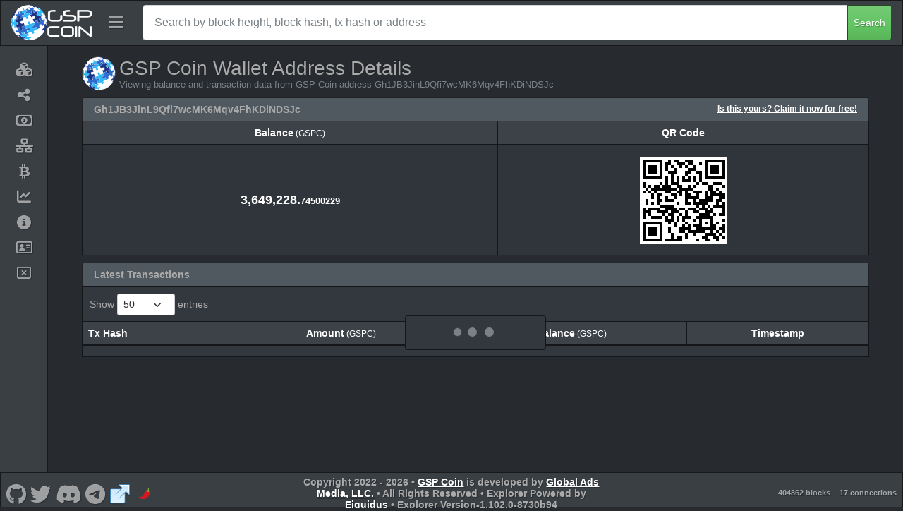

--- FILE ---
content_type: text/html; charset=utf-8
request_url: https://explorer.globalsocialpost.com/address/Gh1JB3JinL9Qfi7wcMK6Mqv4FhKDiNDSJc
body_size: 28999
content:
<!DOCTYPE html><html lang="en"><head><meta charset="UTF-8"><meta name="viewport" content="width=device-width, initial-scale=1"><meta http-equiv="Content-Language" content="en"><meta name="version" content="1.102.0-8730b94"><title>GSP Coin Address Gh1JB3JinL9Qfi7wcMK6Mqv4FhKDiNDSJc - GSP Coin Explorer</title><link rel="icon" href="/favicon32.png" sizes="32x32"><link rel="icon" href="/favicon128.png" sizes="128x128"><link rel="icon" href="/favicon180.png" sizes="180x180"><link rel="icon" href="/favicon192.png" sizes="192x192"><link rel="stylesheet" href="/css/themes/slate/bootstrap.min.css?h=1733873418"><link rel="stylesheet" href="https://use.fontawesome.com/releases/v6.4.2/css/all.css"><link rel="stylesheet" type="text/css" href="https://cdn.datatables.net/v/bs5/dt-1.13.6/datatables.min.css"><link rel="stylesheet" href="https://cdnjs.cloudflare.com/ajax/libs/overlayscrollbars/2.3.2/styles/overlayscrollbars.min.css"><link rel="stylesheet" href="/css/style.min.css?h=1733873418"><link rel="stylesheet" href="/css/custom.min.css?h=1733873418"><script type="text/javascript" src="https://cdnjs.cloudflare.com/ajax/libs/jquery/3.7.1/jquery.min.js" integrity="sha512-v2CJ7UaYy4JwqLDIrZUI/4hqeoQieOmAZNXBeQyjo21dadnwR+8ZaIJVT8EE2iyI61OV8e6M8PP2/4hpQINQ/g==" crossorigin="anonymous" referrerpolicy="no-referrer"></script><script type="text/javascript" src="https://cdn.jsdelivr.net/npm/bootstrap@5.1.3/dist/js/bootstrap.bundle.min.js" integrity="sha384-ka7Sk0Gln4gmtz2MlQnikT1wXgYsOg+OMhuP+IlRH9sENBO0LRn5q+8nbTov4+1p" crossorigin="anonymous"></script><script type="text/javascript" src="/js/custom.js"></script><script type="text/javascript" src="https://cdn.datatables.net/v/bs5/dt-1.13.6/datatables.min.js"></script><script type="text/javascript" src="https://cdnjs.cloudflare.com/ajax/libs/overlayscrollbars/2.3.2/browser/overlayscrollbars.browser.es6.min.js" integrity="sha512-jh4tHrf3Zaee6k2wOl1kVm4Gm5uIFbOQkUPfA419yLxADm1Q9jtihcGAJUl9ThBR8yc4/VYCOQCY/K87g14kSw==" crossorigin="anonymous" referrerpolicy="no-referrer"></script><script>const { OverlayScrollbars } = OverlayScrollbarsGlobal;
var isDocumentReady = false;

/* special thanks to the stackoverflow community for the getParameterByName function: https://stackoverflow.com/a/901144/3038650 */
function getParameterByName(name, url = window.location.href) {
  name = name.replace(/[\[\]]/g, '\\$&');
  const regex = new RegExp('[?&]' + name + '(=([^&#]*)|&|#|$)'),
      results = regex.exec(url);
  if (!results) return null;
  if (!results[2]) return '';
  return decodeURIComponent(results[2].replace(/\+/g, ' '));
}
function fixFooterHeightAndPosition() {
  const screenWidth = $(window).outerWidth();
  let socialLinkHeight = 70;

  if (screenWidth <= 575) {
    // mobile
    $('#footer-container').css('height', '70px');
    socialLinkHeight = 40;
  } else if (screenWidth >= 576 && screenWidth <= 991) {
    // tablet
    $('#footer-container').css('height', '70px');
    socialLinkHeight = 42;
  } else {
    // desktop
    $('#footer-container').css('height', '50px');
    socialLinkHeight = 70;
  }

  if (!false) {
    // wait a tick before fixing footer position to give time for elements to be rendered
    setTimeout(function() {
      // ensure footer is shown at the bottom of the viewport
      const offset = (window.innerHeight - $('#footer-container').position().top - $('#footer-container').outerHeight());
      $('#footer-container').css('margin-top', (offset > 0 ? offset - 1 : '10') + 'px');

      if ('side' == 'side')
        fixSidebarHeight();
    }, 1);
  } else {
    // add spacing to the bottom of the body for the sticky footer
    $('body').css('margin-bottom', ($('#footer-container').outerHeight() + 10) + 'px');

    if ('side' == 'side')
      fixSidebarHeight();
  }

  // fix social link font size
  const fontSize = $('#footer-container').height() * (socialLinkHeight / 100);
  $('#footer-container .social-link').css('font-size', fontSize);
  $('#footer-container .social-link > img').css('width', fontSize + 'px').css('height', fontSize + 'px');
}
function enableTooltips() {
  if ($().tooltip) {
    // enable tooltips only if browser supports them
    $('[data-bs-toggle="tooltip"]').tooltip();
  }
}
function fixDataTableColumns() {
  // wait 2 ticks before adjusting table columns to give time for elements to be rendered (1 tick doesn't seem to be enough for some tables)
  setTimeout(function() {
    // ensure columns are properly aligned
    $($.fn.dataTable.tables(true)).DataTable().columns.adjust();
  }, 2);
}
function rotateElement(elementSelector) {
  const element = $(elementSelector);

  if (element.length > 0) {
    $({ deg: 0 }).animate({ deg: 360 }, {
      duration: 2000,
      step: function(deg) {
        element.css({
          transform: 'rotateY(' + deg + 'deg)'
        });
      },
      done: function() {
        setTimeout(function() {
          rotateElement(elementSelector);
        }, 1500);
      }
    });
  }
}
function startRotateElement(elementSelector) {
  setTimeout(function() {
    rotateElement(elementSelector);
  }, 100);
}
function update_block_and_connection_stats() {
  const summary_headers = {
    'Accept': 'application/json, text/javascript, */*; q=0.01',
    'footer-only': 'true'
  };

  $.ajax({url: '/ext/getsummary', headers: summary_headers, cache: false, success: function(json) {
    $("#lblConnections").text(json.connections + ' connections');
    $("#lblBlockcount").text(json.blockcount + ' blocks');
  }});
}
$(document).on('click', 'button.btn-close', function (e) {
  e.preventDefault();

  $('.alert-dismissible').on('closed.bs.alert', function (e) {
    e.preventDefault();
    fixFooterHeightAndPosition();
  });
});
$(document).on('click', 'button#search-header-button', function (e) {
  if ($().tooltip)
    $('#search-header-span').tooltip('hide');
});
$(window).resize(function () {
  if (isDocumentReady) {
    fixDataTableColumns();
    fixFooterHeightAndPosition();
  }
});
$(document).ready(function() {
  if ('address' != '')
    $('#address > a.nav-link').addClass('active');

  $('#search-navbar-collapse').on('shown.bs.collapse', function (e) {
    fixFooterHeightAndPosition();
  });
  $('#search-navbar-collapse').on('hidden.bs.collapse', function (e) {
    fixFooterHeightAndPosition();
  });

  setInterval(function() {
    update_block_and_connection_stats();
  }, 60000);

  update_block_and_connection_stats();
  fixFooterHeightAndPosition();
  enableTooltips();
});</script><script>let sideMarketVisible = false;
const sideBarClasses = 'bg-primary,navbar-dark'.replace(/,/g, " ");

function fixSidebarHeight() {
  if ('false' != 'true')
    $('div#side-nav-bar').css('margin-bottom', -($('div#body-container > div#side-nav-bar').length ? ($('div#footer-container').offset().top - $('div#footer-container').position().top + 1) : 0).toString() + 'px');
  else if ($('div#footer-container').offset().top > ($('#main-container').position().top + $('#main-container').outerHeight(true)))
    $('div#side-nav-bar').css('margin-bottom', -($('div#body-container > div#side-nav-bar').length ? ($('div#footer-container').offset().top - ($('#main-container').position().top + $('#main-container').outerHeight(true)) + $('div#footer-container').outerHeight(true)) : 0).toString() + 'px');
  else
    $('div#side-nav-bar').css('margin-bottom', '');
}
function hideMarketDropdown() {
  if ($('div#side-market-menu').hasClass('show')) {
    // close the market dropdown which was left open
    bootstrap.Dropdown.getOrCreateInstance($('li.side-market-menu > a.dropdown-toggle')).hide();
  }
}
function positionSidebarSearch() {
  if (true == true && 'inside-header' == 'inside-header') {
    if ($(window).outerWidth() < 992) {
      if ($('div#inner-header-side > div.container > div#search-navbar-collapse').length)
        $('div#search-navbar-collapse').addClass('collapse').removeClass('flexGrow1').appendTo('header#main-header-side');
    } else {
      if ($('header#main-header-side > div#search-navbar-collapse').length)
        $('div#search-navbar-collapse').addClass('flexGrow1').removeClass('collapse').appendTo('div#inner-header-side > div.container');
    }
  }
}
function fixSideBarTop() {
  if ('true' == 'true') {
    if ($(window).outerWidth() < 992)
      $('div#side-nav-bar').css('margin-top', '');
    else
      $('div#side-nav-bar').css('margin-top', $('header#main-header-side').outerHeight(true).toString() + 'px');
  } else
    $('div#side-nav-bar').css('margin-top', '0');
}
function fixSidebar() {
  if ($(window).outerWidth() < 992) {
    if ($('div#side-nav-bar').hasClass('show-menu'))
      toggleSideMenu();

    if ($('div#body-container > div#side-nav-bar').length > 0) {
      let hasScrollbar = false;

      $('#side-nav-bar li.nav-item > a.nav-link > span:last-child').show();
      $('nav.side-nav').css('overflow', 'visible');
      $('div#side-nav-bar').removeClass(sideBarClasses);

      if ($('div#side-offcanvas > div.offcanvas-body > div[data-overlayscrollbars-viewport="scrollbarHidden"]').length > 0) {
        $('div#body-container > div#side-nav-bar').appendTo('div#side-offcanvas > div.offcanvas-body > div[data-overlayscrollbars-viewport="scrollbarHidden"]');
        hasScrollbar = true;
      } else
        $('div#body-container > div#side-nav-bar').appendTo('div#side-offcanvas > div.offcanvas-body');

      hideMarketDropdown();
      $('a#side-header-toggle').attr('data-bs-toggle', 'offcanvas').attr('data-bs-target', '#side-offcanvas').attr('aria-controls', 'side-offcanvas');

      if ($().tooltip)
        $('nav.side-nav li.nav-item').tooltip('disable');

      $('li.side-market-menu').removeClass('dropend').addClass('dropdown');
      $('li.side-market-menu > a.nav-link').attr('data-bs-toggle', 'collapse').attr('data-bs-target', '#side-market-menu').attr('aria-controls', '#side-market-menu').attr('aria-expanded', 'false');
      $('div#side-market-menu').removeClass('dropdown-menu dropdown-menu-dark').addClass('collapse');

      if (!hasScrollbar)
        OverlayScrollbars($('div#side-offcanvas > div.offcanvas-body')[0], {overflow: {x: 'hidden'}});

      fixSidebarHeight();
    }
  } else if ($('div#side-offcanvas > div.offcanvas-body div#side-nav-bar').length > 0) {
    if ($('div#side-market-menu').hasClass('show')) {
      // close the market collapse which was left open
      bootstrap.Collapse.getOrCreateInstance($('#side-market-menu')).hide();
    }

    if ($('div#side-offcanvas').hasClass('show')) {
      // close the offcanvas side-menu which was left open
      bootstrap.Offcanvas.getOrCreateInstance($('div#side-offcanvas')).hide();
    }

    resetSideBarWidth();
    $('#side-nav-bar li.nav-item > a.nav-link > span:last-child').hide();
    $('div#side-nav-bar').addClass(sideBarClasses);
    $('div#side-offcanvas > div.offcanvas-body div#side-nav-bar').prependTo('div#body-container');
    $('a#side-header-toggle').removeAttr('data-bs-toggle').removeAttr('data-bs-target').removeAttr('aria-controls');

    if ($().tooltip)
      $('nav.side-nav li.nav-item').tooltip('enable');

    $('li.side-market-menu').removeClass('dropdown').addClass('dropend');
    $('li.side-market-menu > a.nav-link').removeAttr('data-bs-toggle').removeAttr('data-bs-target').removeAttr('aria-controls').removeAttr('aria-expanded');
    $('div#side-market-menu').removeClass('collapse').addClass('dropdown-menu' + ('' == null || '' == 'null' || '' == '' || ''.toLowerCase() == 'dark' ? ' dropdown-menu-dark' : ''));

    fixSidebarHeight();
  }

  fixSideBarTop();
}
function toggleSideMenu() {
  if (!$('div#side-nav-bar').hasClass('activating')) {
    $('div#side-nav-bar').toggleClass('activating');
    $('div#side-nav-bar').toggleClass('show-menu');

    const showMenu = $('div#side-nav-bar').hasClass('show-menu');

    $('a#side-header-toggle > span').toggleClass('fa-regular fa-solid fa-rectangle-xmark fa-bars').attr('data-bs-original-title', (showMenu ? 'Shrink Menu' : 'Expand Menu')).attr('alt', (showMenu ? 'Shrink Menu' : 'Expand Menu'));
    hideMarketDropdown();

    if ($().tooltip) {
      $('a#side-header-toggle > span').tooltip('hide');
      $('nav.side-nav li.nav-item').tooltip((showMenu ? 'disable' : 'enable'));
    }

    $('nav.side-nav').css('overflow', 'hidden');

    if (showMenu)
      $('#side-nav-bar li.nav-item > a.nav-link > span:last-child').show();

    // wait for the side bar to reach the desired width
    let sideBarActivateSetIntervalID = setInterval(function() {
      // check if the side bar has reached the full width or menu has been activated before finish
      if (
        (showMenu && Math.round($('div#side-nav-bar').outerWidth()) >= 224) ||
        (!showMenu && Math.round($('div#side-nav-bar').outerWidth()) <= 68) ||
        (showMenu != $('div#side-nav-bar').hasClass('show-menu'))
      ) {
        // stop setInterval from running again
        clearInterval(sideBarActivateSetIntervalID);

        $('div#side-nav-bar').toggleClass('activating');

        if (!showMenu)
          $('#side-nav-bar li.nav-item > a.nav-link > span:last-child').hide();

        $('nav.side-nav').css('overflow', 'visible');

        // programatically call the resize event
        $(window).trigger('resize');
      }
    }, 1, "tmrWaitActivateSideMenu");
  }
}
function resetSideBarWidth() {
  $('div#side-offcanvas').css('width', '');
  $('div#side-nav-bar').css('width', '');
}
$(document).on('click', 'a#side-header-toggle', function(e) {
  e.preventDefault();

  if ($(window).outerWidth() >= 992)
    toggleSideMenu();
  else if ($().tooltip)
    $('a#side-header-toggle > span').tooltip('hide');
});
$(document).on('click', 'li#sidebar-offcanvas-close > a.nav-link', function(e) {
  e.preventDefault();

  if ($().tooltip)
    $('li#sidebar-offcanvas-close > a.nav-link').tooltip('hide');
});
$(window).resize(function () {
  fixSidebar();
  positionSidebarSearch();
});
$(window).on('load', function() {
  fixSidebar();
  positionSidebarSearch();
});</script></head><body class="transition05s"><header class="side-header navbar fixed-top bg-primary navbar-dark" id="main-header-side"><div class="navbar navbar-expand-lg" id="inner-header-side"><div class="container"><a href="/" alt="GSP Coin Home" title="GSP Coin Home" style="order:-1;" data-bs-toggle="tooltip" data-bs-placement="bottom"><img class="logo-main" src="/img/gspcwhite.png" style="margin:0;max-height:50px;"></a><a class="side-header-toggle" id="side-header-toggle" href="#"><span class="fa-solid fa-bars" alt="Expand Menu" title="Expand Menu" data-bs-toggle="tooltip" data-bs-placement="right" style="width: 24px;"></span></a><span id="search-header-span" alt="Search" title="Search" data-bs-toggle="tooltip" data-bs-placement="left"><button id="search-header-button" data-bs-toggle="collapse" data-bs-target="#search-navbar-collapse"><span class="fa-solid fa-magnifying-glass"></span></button></span></div></div><div class="collapse flexGrow1" id="search-navbar-collapse"><div class="navbar-nav align-items-lg-center search-box-custom" style="width:100%;"><form class="form-inline col-12 d-flex justify-content-center" method="post" action="/search"><div class="input-group input-group-md search-for" style="width:100%;"><input class="form-control" type="text" name="search" placeholder="Search by block height, block hash, tx hash or address"><button class="btn btn-success btn-sm" type="submit">Search</button></div></form></div></div></header><div class="transition05s displayFlex" id="body-container"><div class="navbar bg-primary navbar-dark" id="side-nav-bar"><nav class="side-nav"><ul class="navbar-nav"><li class="nav-item text-end" id="sidebar-offcanvas-close"><a class="nav-link d-inline" href="#" alt="Close Menu" title="Close Menu" data-bs-toggle="tooltip" data-bs-placement="right"><span class="fa-2xl fa-regular fa-rectangle-xmark" type="button" data-bs-dismiss="offcanvas" aria-label="Close"></span></a></li><li class="nav-item" id="home" alt="Explorer" title="Explorer" data-bs-toggle="tooltip" data-bs-placement="right"><a class="nav-link" href="/"><span class="nav-icon fa-solid fa-cubes"></span><span class="margin-left-5">Explorer</span></a></li><li class="nav-item" id="masternodes" alt="Masternodes" title="Masternodes" data-bs-toggle="tooltip" data-bs-placement="right"><a class="nav-link" href="/masternodes"><span class="nav-icon fa-solid fa-share-nodes"></span><span class="margin-left-5">Masternodes</span></a></li><li class="nav-item" id="movement" alt="Movement" title="Movement" data-bs-toggle="tooltip" data-bs-placement="right"><a class="nav-link" href="/movement"><span class="nav-icon fa-regular fa-money-bill-1"></span><span class="margin-left-5">Movement</span></a></li><li class="nav-item" id="network" alt="Network" title="Network" data-bs-toggle="tooltip" data-bs-placement="right"><a class="nav-link" href="/network"><span class="nav-icon fa-solid fa-network-wired"></span><span class="margin-left-5">Network</span></a></li><li class="nav-item" id="richlist" alt="Top 100" title="Top 100" data-bs-toggle="tooltip" data-bs-placement="right"><a class="nav-link" href="/richlist"><span class="nav-icon fa-brands fa-btc"></span><span class="margin-left-5">Top 100</span></a></li><li class="nav-item" id="markets" alt="Markets" title="Markets" data-bs-toggle="tooltip" data-bs-placement="right"><a class="nav-link" href="/markets/xeggex/GSPC/USDT"><span class="nav-icon fa-solid fa-chart-line"></span><span class="margin-left-5">Markets</span></a></li><li class="nav-item" id="info" alt="API" title="API" data-bs-toggle="tooltip" data-bs-placement="right"><a class="nav-link" href="/info"><span class="nav-icon fa-solid fa-circle-info"></span><span class="margin-left-5">API</span></a></li><li class="nav-item" id="claim-address" alt="Claim Address" title="Claim Address" data-bs-toggle="tooltip" data-bs-placement="right"><a class="nav-link" href="/claim"><span class="nav-icon fa-regular fa-address-card"></span><span class="margin-left-5">Claim Address</span></a></li><li class="nav-item" id="orphans" alt="Orphaned Blocks" title="Orphaned Blocks" data-bs-toggle="tooltip" data-bs-placement="right"><a class="nav-link" href="/orphans"><span class="nav-icon fa-regular fa-rectangle-xmark"></span><span class="margin-left-5">Orphaned Blocks</span></a></li></ul></nav></div><div class="offcanvas offcanvas-start" id="side-offcanvas" tabindex="-1"><div class="offcanvas-body navbar bg-primary navbar-dark"></div></div><div class="flexGrow1 width1" id="main-container"><div class="container marginTop80" id="main-child-container"><script type="text/javascript" src="https://cdnjs.cloudflare.com/polyfill/v3/polyfill.min.js?version=4.8.0&amp;features=Intl"></script><script type="text/javascript" src="https://cdn.jsdelivr.net/npm/luxon@3.4.3/build/global/luxon.min.js"></script><script>function format_unixtime(unixtime, alt) {
  if (alt == null)
    alt = false;
  // check if this date should be displayed in utc or local timezone
  if (('utc'.toLowerCase() == 'local' && !alt) || ('utc'.toLowerCase() == 'utc' && alt))
    return luxon.DateTime.fromSeconds(unixtime).toLocal().toFormat('LLL dd, yyyy HH:mm:ss ZZZZ');
  else
    return luxon.DateTime.fromSeconds(unixtime).toUTC().toFormat('LLL dd, yyyy HH:mm:ss ZZZZ');
}</script><script>var hashAddress = "Gh1JB3JinL9Qfi7wcMK6Mqv4FhKDiNDSJc";
var setting_maxTxCount = parseInt("100");
var setting_txPerPage = parseInt("50");
var lengthMenuOptsAdd = [10,25,50,75,100,250,500,1000];
var lengthMenuOpts = [];
var addedLength = false;
for (i = 0; i < lengthMenuOptsAdd.length; i++) {
  if (setting_maxTxCount >= lengthMenuOptsAdd[i]) {
    if (!addedLength) {
      if (lengthMenuOptsAdd[i] > setting_txPerPage) {
        lengthMenuOpts.push(setting_txPerPage);
        addedLength = true;
      }
    }

    lengthMenuOpts.push(lengthMenuOptsAdd[i]);

    if (!addedLength) {
      if (lengthMenuOptsAdd[i] > setting_txPerPage)
        lengthMenuOpts.push(setting_txPerPage);
      if (lengthMenuOptsAdd[i] == setting_txPerPage || lengthMenuOptsAdd[i] > setting_txPerPage)
        addedLength = true;
    }
  }
}
if (!addedLength && setting_txPerPage <= setting_maxTxCount && setting_txPerPage != lengthMenuOpts[lengthMenuOpts.length - 1])
  lengthMenuOpts.push(setting_txPerPage);
if (!addedLength && setting_txPerPage > setting_maxTxCount && setting_maxTxCount != lengthMenuOpts[lengthMenuOpts.length - 1])
  lengthMenuOpts.push(setting_maxTxCount);
if (setting_maxTxCount < setting_txPerPage) {
  var displayLengthMax = setting_maxTxCount;
} else {
  var displayLengthMax = setting_txPerPage;
}
$(document).ready(function () {
  var rtable = $('#address-txs').dataTable({
    autoWidth: true,
    searching: false,
    ordering: false,
    responsive: true,
    lengthChange: true,
    processing: true,
    serverSide: true,
    iDisplayLength: displayLengthMax,
    lengthMenu: lengthMenuOpts,
    scrollX: true,
    ajax: {
      url: '/ext/getaddresstxs/' + hashAddress,
      beforeSend: function(jqXHR, settings) {
        settings.url = settings.url.substring(0, settings.url.indexOf('?')) + '/' + getParameterByName('start', settings.url) + '/' + getParameterByName('length', settings.url) + '/internal';
        return true;
      }
    },
    language: {
      paginate: {
        previous: '<',
        next: '>'
      }
    },
    rowCallback: function (row, data, index) {
      var timestamp = data[0]; //variables for better readability
      var txhash = data[1]; //variables for better readability
      var out = data[2]; //variables for better readability
      var vin = data[3]; //variables for better readability
      var balance = data[4].toLocaleString('en',{'minimumFractionDigits':2,'maximumFractionDigits':8,'useGrouping':true}); //variables for better readability
      var balanceParts = balance.split('.');
      $("td:eq(0)", row).html('<a href="/tx/' + txhash + '"><span class="fa-regular fa-eye" data-bs-toggle="tooltip" data-bs-placement="top" title="View Transaction"></span></a>').addClass('text-center d-table-cell d-md-none');
      $("td:eq(1)", row).html('<a href="/tx/' + txhash + '">' + txhash + '</a>').addClass('breakWord d-none d-md-table-cell');
      var amount = 0;
      var updown = '';
      var rowclass = 'table-info';

      if (out > 0 && vin > 0) {
        amount = Number(out - vin);
        if (amount < 0) {
          amount = Number(amount * -1).toLocaleString('en',{'minimumFractionDigits':2,'maximumFractionDigits':8,'useGrouping':true});
          updown = '-';
        } else if (amount > 0) {
          amount = amount.toLocaleString('en',{'minimumFractionDigits':2,'maximumFractionDigits':8,'useGrouping':true});
          updown = '+';
        } else {
          amount = amount.toLocaleString('en',{'minimumFractionDigits':2,'maximumFractionDigits':8,'useGrouping':true});
        }
      } else if (out > 0) {
        amount = Number(out).toLocaleString('en',{'minimumFractionDigits':2,'maximumFractionDigits':8,'useGrouping':true});
        updown = '+';
        rowclass = 'table-success';
      } else {
        amount = Number(vin).toLocaleString('en',{'minimumFractionDigits':2,'maximumFractionDigits':8,'useGrouping':true});
        updown = '-';
        rowclass = 'table-danger';
      }
      var amountParts = amount.split('.');
      $("td:eq(2)", row).html(updown + amountParts[0] + '.<span class="decimal">' + amountParts[1] + '</span>').addClass(rowclass + ' text-center');
      $("td:eq(3)", row).html(balanceParts[0] + '.<span class="decimal">' + balanceParts[1] + '</span>').addClass('text-center');
      $("td:eq(4)", row).html('<span' + (false == true ? ' data-bs-toggle="tooltip" data-bs-placement="auto" title="' + format_unixtime(timestamp, true) + '"' : '') + '>' + format_unixtime(timestamp) + '</span>').addClass('text-center');
    },
    fnDrawCallback: function(settings) {
      fixDataTableColumns();
      fixFooterHeightAndPosition();
      enableTooltips();
    }
  });
  $('.summary-table').dataTable({
    info: false,
    paging: false,
    searching: false,
    ordering: false,
    responsive: true,
    scrollX: true,
    fnDrawCallback: function(settings) {
      fixDataTableColumns();
    }
  });
  if (true == true && true == true)
    startRotateElement('img#header-img');
});</script><div class="col-xs-12 col-md-12"><div id="page-header-container" style="align-items:flex-start"><div id="header-img-container"><img id="header-img" src="/img/favicon128.png"></div><div id="page-title-container"><h3 id="page-title">GSP Coin Wallet Address Details</h3><div class="sub-page-header text-muted">Viewing balance and transaction data from GSP Coin address Gh1JB3JinL9Qfi7wcMK6Mqv4FhKDiNDSJc</div></div></div><div class="cardSpacer clearfix"></div><div class="card card-default border-0 card-address-summary cardSpacer"><div class="card-header" style="position:relative;"><strong>Gh1JB3JinL9Qfi7wcMK6Mqv4FhKDiNDSJc</strong>&#8203;<a class="fw-bold" id="claim-address" href="/claim/Gh1JB3JinL9Qfi7wcMK6Mqv4FhKDiNDSJc" style="font-size:smaller;padding-bottom:0;"> Is this yours? Claim it now for free!</a></div><table class="table table-bordered table-striped summary-table mobile-border-right" id="address-summary" style="border-top:0;margin-top:0 !important;"><thead><tr><th class="text-center">Balance<span class="small fw-normal"> (GSPC)</span></th><th class="text-center">QR Code</th></tr></thead><tbody><tr><td class="text-center addr-summary">3,649,228.<span class="decimal">74500229</span></td><td class="text-center addr-summary"><img class="qrcode" src="/qr/Gh1JB3JinL9Qfi7wcMK6Mqv4FhKDiNDSJc"></td></tr></tbody></table></div><div class="card card-default border-0 cardSpacer"><div class="card-header"><strong>Latest Transactions</strong></div><table class="table table-bordered table-striped table-paging table-hover mobile-border-right" id="address-txs"><thead><tr><th class="d-table-cell d-md-none"></th><th class="d-none d-md-table-cell">Tx Hash</th><th class="text-center">Amount<span class="small fw-normal"> (GSPC)</span></th><th class="text-center">Balance<span class="small fw-normal"> (GSPC)</span></th><th class="text-center">Timestamp</th></tr></thead><tbody></tbody></table></div></div></div></div></div><div class="nav navbar navbar-default d-flex footer bg-primary navbar-dark" id="footer-container" role="navigation"><div class="col-4 navbar-nav"><ul class="nav justify-content-left"><li class="float-start"><a class="nav-link social-link border-0" href="https://github.com/gamgsp/gspcoin" target="_blank" alt="GSP Coin Github" title="GSP Coin Github" data-bs-toggle="tooltip" data-bs-placement="top"><span class="vertical-align-middle fa-brands fa-github"></span></a></li><li class="float-start"><a class="nav-link social-link border-0" href="https://x.com/gspcoin" target="_blank" alt="GSP Coin Twitter" title="GSP Coin Twitter" data-bs-toggle="tooltip" data-bs-placement="top"><span class="vertical-align-middle fa-brands fa-twitter"></span></a></li><li class="float-start"><a class="nav-link social-link border-0" href="https://discord.com/invite/Anh2sr4txV" target="_blank" alt="GSP Coin Discord" title="GSP Coin Discord" data-bs-toggle="tooltip" data-bs-placement="top"><span class="vertical-align-middle fa-brands fa-discord"></span></a></li><li class="float-start"><a class="nav-link social-link border-0" href="#" target="_blank" alt="GSP Coin Telegram" title="GSP Coin Telegram" data-bs-toggle="tooltip" data-bs-placement="top"><span class="vertical-align-middle fa-brands fa-telegram"></span></a></li><li class="float-start"><a class="nav-link social-link border-0" href="https://gspcoin.us" target="_blank" alt="GSP Coin Website" title="GSP Coin Website" data-bs-toggle="tooltip" data-bs-placement="top"><img class="vertical-align-middle" src="/img/external.png"></a></li><li class="float-start"><a class="nav-link social-link border-0" href="https://coinpaprika.com/coin/gspc-gsp-coin" target="_blank" alt="GSP Coin CoinPaprika" title="GSP Coin CoinPaprika" data-bs-toggle="tooltip" data-bs-placement="top"><img class="vertical-align-middle" src="/img/coinpaprika.png"></a></li></ul></div><div class="col-4 navbar-nav"><ul class="nav justify-content-center"><li class="text-center"><p><strong>Copyright 2022 - <script>document.write(new Date().getFullYear())</script>   •   <a href='https://gspcoin.us/' target='_blank' rel='noopener noreferrer'>GSP Coin</a> is developed by <a href='https://globaladsmedia.us/' target='_blank' rel='noopener noreferrer'>Global Ads Media, LLC.</a>   •   All Rights Reserved   •   Explorer Powered by <a href='https://github.com/team-exor/eiquidus' target='_blank' rel='noopener noreferrer'>Eiquidus</a>  •  Explorer Version-1.102.0-8730b94</strong></p></li></ul></div><div class="col-4 navbar-nav"><ui class="nav justify-content-end"><label class="badge nav-link border-0 float-end" id="lblBlockcount"></label><label class="badge nav-link border-0 float-end" id="lblConnections"></label></ui></div></div></body></html>